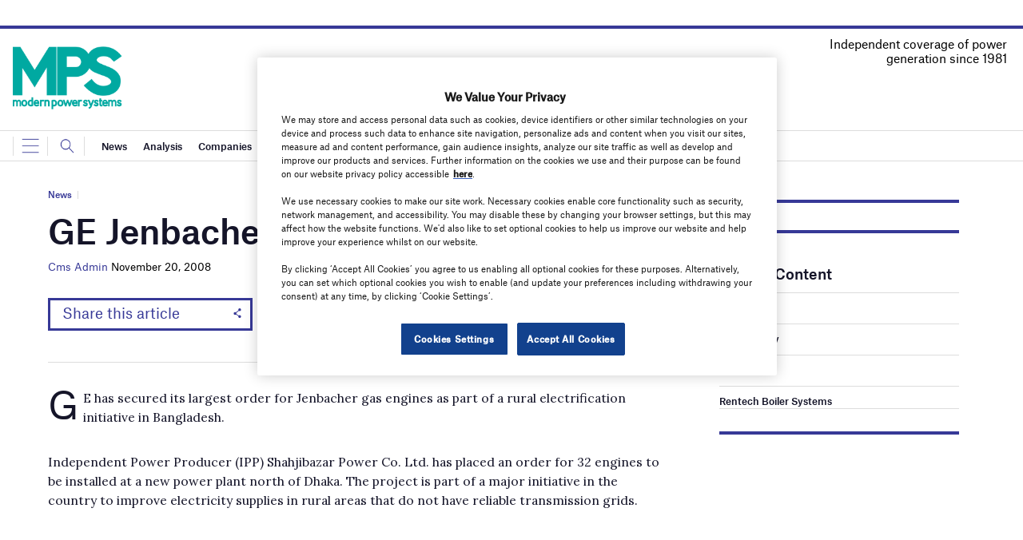

--- FILE ---
content_type: text/html; charset=utf-8
request_url: https://www.google.com/recaptcha/api2/anchor?ar=1&k=6LcjyIcUAAAAAHxgr_9sxzhGCxAjuNmo9c0RzZos&co=aHR0cHM6Ly93d3cubW9kZXJucG93ZXJzeXN0ZW1zLmNvbTo0NDM.&hl=en&v=N67nZn4AqZkNcbeMu4prBgzg&size=normal&anchor-ms=20000&execute-ms=30000&cb=hqdbv6gy9czk
body_size: 49351
content:
<!DOCTYPE HTML><html dir="ltr" lang="en"><head><meta http-equiv="Content-Type" content="text/html; charset=UTF-8">
<meta http-equiv="X-UA-Compatible" content="IE=edge">
<title>reCAPTCHA</title>
<style type="text/css">
/* cyrillic-ext */
@font-face {
  font-family: 'Roboto';
  font-style: normal;
  font-weight: 400;
  font-stretch: 100%;
  src: url(//fonts.gstatic.com/s/roboto/v48/KFO7CnqEu92Fr1ME7kSn66aGLdTylUAMa3GUBHMdazTgWw.woff2) format('woff2');
  unicode-range: U+0460-052F, U+1C80-1C8A, U+20B4, U+2DE0-2DFF, U+A640-A69F, U+FE2E-FE2F;
}
/* cyrillic */
@font-face {
  font-family: 'Roboto';
  font-style: normal;
  font-weight: 400;
  font-stretch: 100%;
  src: url(//fonts.gstatic.com/s/roboto/v48/KFO7CnqEu92Fr1ME7kSn66aGLdTylUAMa3iUBHMdazTgWw.woff2) format('woff2');
  unicode-range: U+0301, U+0400-045F, U+0490-0491, U+04B0-04B1, U+2116;
}
/* greek-ext */
@font-face {
  font-family: 'Roboto';
  font-style: normal;
  font-weight: 400;
  font-stretch: 100%;
  src: url(//fonts.gstatic.com/s/roboto/v48/KFO7CnqEu92Fr1ME7kSn66aGLdTylUAMa3CUBHMdazTgWw.woff2) format('woff2');
  unicode-range: U+1F00-1FFF;
}
/* greek */
@font-face {
  font-family: 'Roboto';
  font-style: normal;
  font-weight: 400;
  font-stretch: 100%;
  src: url(//fonts.gstatic.com/s/roboto/v48/KFO7CnqEu92Fr1ME7kSn66aGLdTylUAMa3-UBHMdazTgWw.woff2) format('woff2');
  unicode-range: U+0370-0377, U+037A-037F, U+0384-038A, U+038C, U+038E-03A1, U+03A3-03FF;
}
/* math */
@font-face {
  font-family: 'Roboto';
  font-style: normal;
  font-weight: 400;
  font-stretch: 100%;
  src: url(//fonts.gstatic.com/s/roboto/v48/KFO7CnqEu92Fr1ME7kSn66aGLdTylUAMawCUBHMdazTgWw.woff2) format('woff2');
  unicode-range: U+0302-0303, U+0305, U+0307-0308, U+0310, U+0312, U+0315, U+031A, U+0326-0327, U+032C, U+032F-0330, U+0332-0333, U+0338, U+033A, U+0346, U+034D, U+0391-03A1, U+03A3-03A9, U+03B1-03C9, U+03D1, U+03D5-03D6, U+03F0-03F1, U+03F4-03F5, U+2016-2017, U+2034-2038, U+203C, U+2040, U+2043, U+2047, U+2050, U+2057, U+205F, U+2070-2071, U+2074-208E, U+2090-209C, U+20D0-20DC, U+20E1, U+20E5-20EF, U+2100-2112, U+2114-2115, U+2117-2121, U+2123-214F, U+2190, U+2192, U+2194-21AE, U+21B0-21E5, U+21F1-21F2, U+21F4-2211, U+2213-2214, U+2216-22FF, U+2308-230B, U+2310, U+2319, U+231C-2321, U+2336-237A, U+237C, U+2395, U+239B-23B7, U+23D0, U+23DC-23E1, U+2474-2475, U+25AF, U+25B3, U+25B7, U+25BD, U+25C1, U+25CA, U+25CC, U+25FB, U+266D-266F, U+27C0-27FF, U+2900-2AFF, U+2B0E-2B11, U+2B30-2B4C, U+2BFE, U+3030, U+FF5B, U+FF5D, U+1D400-1D7FF, U+1EE00-1EEFF;
}
/* symbols */
@font-face {
  font-family: 'Roboto';
  font-style: normal;
  font-weight: 400;
  font-stretch: 100%;
  src: url(//fonts.gstatic.com/s/roboto/v48/KFO7CnqEu92Fr1ME7kSn66aGLdTylUAMaxKUBHMdazTgWw.woff2) format('woff2');
  unicode-range: U+0001-000C, U+000E-001F, U+007F-009F, U+20DD-20E0, U+20E2-20E4, U+2150-218F, U+2190, U+2192, U+2194-2199, U+21AF, U+21E6-21F0, U+21F3, U+2218-2219, U+2299, U+22C4-22C6, U+2300-243F, U+2440-244A, U+2460-24FF, U+25A0-27BF, U+2800-28FF, U+2921-2922, U+2981, U+29BF, U+29EB, U+2B00-2BFF, U+4DC0-4DFF, U+FFF9-FFFB, U+10140-1018E, U+10190-1019C, U+101A0, U+101D0-101FD, U+102E0-102FB, U+10E60-10E7E, U+1D2C0-1D2D3, U+1D2E0-1D37F, U+1F000-1F0FF, U+1F100-1F1AD, U+1F1E6-1F1FF, U+1F30D-1F30F, U+1F315, U+1F31C, U+1F31E, U+1F320-1F32C, U+1F336, U+1F378, U+1F37D, U+1F382, U+1F393-1F39F, U+1F3A7-1F3A8, U+1F3AC-1F3AF, U+1F3C2, U+1F3C4-1F3C6, U+1F3CA-1F3CE, U+1F3D4-1F3E0, U+1F3ED, U+1F3F1-1F3F3, U+1F3F5-1F3F7, U+1F408, U+1F415, U+1F41F, U+1F426, U+1F43F, U+1F441-1F442, U+1F444, U+1F446-1F449, U+1F44C-1F44E, U+1F453, U+1F46A, U+1F47D, U+1F4A3, U+1F4B0, U+1F4B3, U+1F4B9, U+1F4BB, U+1F4BF, U+1F4C8-1F4CB, U+1F4D6, U+1F4DA, U+1F4DF, U+1F4E3-1F4E6, U+1F4EA-1F4ED, U+1F4F7, U+1F4F9-1F4FB, U+1F4FD-1F4FE, U+1F503, U+1F507-1F50B, U+1F50D, U+1F512-1F513, U+1F53E-1F54A, U+1F54F-1F5FA, U+1F610, U+1F650-1F67F, U+1F687, U+1F68D, U+1F691, U+1F694, U+1F698, U+1F6AD, U+1F6B2, U+1F6B9-1F6BA, U+1F6BC, U+1F6C6-1F6CF, U+1F6D3-1F6D7, U+1F6E0-1F6EA, U+1F6F0-1F6F3, U+1F6F7-1F6FC, U+1F700-1F7FF, U+1F800-1F80B, U+1F810-1F847, U+1F850-1F859, U+1F860-1F887, U+1F890-1F8AD, U+1F8B0-1F8BB, U+1F8C0-1F8C1, U+1F900-1F90B, U+1F93B, U+1F946, U+1F984, U+1F996, U+1F9E9, U+1FA00-1FA6F, U+1FA70-1FA7C, U+1FA80-1FA89, U+1FA8F-1FAC6, U+1FACE-1FADC, U+1FADF-1FAE9, U+1FAF0-1FAF8, U+1FB00-1FBFF;
}
/* vietnamese */
@font-face {
  font-family: 'Roboto';
  font-style: normal;
  font-weight: 400;
  font-stretch: 100%;
  src: url(//fonts.gstatic.com/s/roboto/v48/KFO7CnqEu92Fr1ME7kSn66aGLdTylUAMa3OUBHMdazTgWw.woff2) format('woff2');
  unicode-range: U+0102-0103, U+0110-0111, U+0128-0129, U+0168-0169, U+01A0-01A1, U+01AF-01B0, U+0300-0301, U+0303-0304, U+0308-0309, U+0323, U+0329, U+1EA0-1EF9, U+20AB;
}
/* latin-ext */
@font-face {
  font-family: 'Roboto';
  font-style: normal;
  font-weight: 400;
  font-stretch: 100%;
  src: url(//fonts.gstatic.com/s/roboto/v48/KFO7CnqEu92Fr1ME7kSn66aGLdTylUAMa3KUBHMdazTgWw.woff2) format('woff2');
  unicode-range: U+0100-02BA, U+02BD-02C5, U+02C7-02CC, U+02CE-02D7, U+02DD-02FF, U+0304, U+0308, U+0329, U+1D00-1DBF, U+1E00-1E9F, U+1EF2-1EFF, U+2020, U+20A0-20AB, U+20AD-20C0, U+2113, U+2C60-2C7F, U+A720-A7FF;
}
/* latin */
@font-face {
  font-family: 'Roboto';
  font-style: normal;
  font-weight: 400;
  font-stretch: 100%;
  src: url(//fonts.gstatic.com/s/roboto/v48/KFO7CnqEu92Fr1ME7kSn66aGLdTylUAMa3yUBHMdazQ.woff2) format('woff2');
  unicode-range: U+0000-00FF, U+0131, U+0152-0153, U+02BB-02BC, U+02C6, U+02DA, U+02DC, U+0304, U+0308, U+0329, U+2000-206F, U+20AC, U+2122, U+2191, U+2193, U+2212, U+2215, U+FEFF, U+FFFD;
}
/* cyrillic-ext */
@font-face {
  font-family: 'Roboto';
  font-style: normal;
  font-weight: 500;
  font-stretch: 100%;
  src: url(//fonts.gstatic.com/s/roboto/v48/KFO7CnqEu92Fr1ME7kSn66aGLdTylUAMa3GUBHMdazTgWw.woff2) format('woff2');
  unicode-range: U+0460-052F, U+1C80-1C8A, U+20B4, U+2DE0-2DFF, U+A640-A69F, U+FE2E-FE2F;
}
/* cyrillic */
@font-face {
  font-family: 'Roboto';
  font-style: normal;
  font-weight: 500;
  font-stretch: 100%;
  src: url(//fonts.gstatic.com/s/roboto/v48/KFO7CnqEu92Fr1ME7kSn66aGLdTylUAMa3iUBHMdazTgWw.woff2) format('woff2');
  unicode-range: U+0301, U+0400-045F, U+0490-0491, U+04B0-04B1, U+2116;
}
/* greek-ext */
@font-face {
  font-family: 'Roboto';
  font-style: normal;
  font-weight: 500;
  font-stretch: 100%;
  src: url(//fonts.gstatic.com/s/roboto/v48/KFO7CnqEu92Fr1ME7kSn66aGLdTylUAMa3CUBHMdazTgWw.woff2) format('woff2');
  unicode-range: U+1F00-1FFF;
}
/* greek */
@font-face {
  font-family: 'Roboto';
  font-style: normal;
  font-weight: 500;
  font-stretch: 100%;
  src: url(//fonts.gstatic.com/s/roboto/v48/KFO7CnqEu92Fr1ME7kSn66aGLdTylUAMa3-UBHMdazTgWw.woff2) format('woff2');
  unicode-range: U+0370-0377, U+037A-037F, U+0384-038A, U+038C, U+038E-03A1, U+03A3-03FF;
}
/* math */
@font-face {
  font-family: 'Roboto';
  font-style: normal;
  font-weight: 500;
  font-stretch: 100%;
  src: url(//fonts.gstatic.com/s/roboto/v48/KFO7CnqEu92Fr1ME7kSn66aGLdTylUAMawCUBHMdazTgWw.woff2) format('woff2');
  unicode-range: U+0302-0303, U+0305, U+0307-0308, U+0310, U+0312, U+0315, U+031A, U+0326-0327, U+032C, U+032F-0330, U+0332-0333, U+0338, U+033A, U+0346, U+034D, U+0391-03A1, U+03A3-03A9, U+03B1-03C9, U+03D1, U+03D5-03D6, U+03F0-03F1, U+03F4-03F5, U+2016-2017, U+2034-2038, U+203C, U+2040, U+2043, U+2047, U+2050, U+2057, U+205F, U+2070-2071, U+2074-208E, U+2090-209C, U+20D0-20DC, U+20E1, U+20E5-20EF, U+2100-2112, U+2114-2115, U+2117-2121, U+2123-214F, U+2190, U+2192, U+2194-21AE, U+21B0-21E5, U+21F1-21F2, U+21F4-2211, U+2213-2214, U+2216-22FF, U+2308-230B, U+2310, U+2319, U+231C-2321, U+2336-237A, U+237C, U+2395, U+239B-23B7, U+23D0, U+23DC-23E1, U+2474-2475, U+25AF, U+25B3, U+25B7, U+25BD, U+25C1, U+25CA, U+25CC, U+25FB, U+266D-266F, U+27C0-27FF, U+2900-2AFF, U+2B0E-2B11, U+2B30-2B4C, U+2BFE, U+3030, U+FF5B, U+FF5D, U+1D400-1D7FF, U+1EE00-1EEFF;
}
/* symbols */
@font-face {
  font-family: 'Roboto';
  font-style: normal;
  font-weight: 500;
  font-stretch: 100%;
  src: url(//fonts.gstatic.com/s/roboto/v48/KFO7CnqEu92Fr1ME7kSn66aGLdTylUAMaxKUBHMdazTgWw.woff2) format('woff2');
  unicode-range: U+0001-000C, U+000E-001F, U+007F-009F, U+20DD-20E0, U+20E2-20E4, U+2150-218F, U+2190, U+2192, U+2194-2199, U+21AF, U+21E6-21F0, U+21F3, U+2218-2219, U+2299, U+22C4-22C6, U+2300-243F, U+2440-244A, U+2460-24FF, U+25A0-27BF, U+2800-28FF, U+2921-2922, U+2981, U+29BF, U+29EB, U+2B00-2BFF, U+4DC0-4DFF, U+FFF9-FFFB, U+10140-1018E, U+10190-1019C, U+101A0, U+101D0-101FD, U+102E0-102FB, U+10E60-10E7E, U+1D2C0-1D2D3, U+1D2E0-1D37F, U+1F000-1F0FF, U+1F100-1F1AD, U+1F1E6-1F1FF, U+1F30D-1F30F, U+1F315, U+1F31C, U+1F31E, U+1F320-1F32C, U+1F336, U+1F378, U+1F37D, U+1F382, U+1F393-1F39F, U+1F3A7-1F3A8, U+1F3AC-1F3AF, U+1F3C2, U+1F3C4-1F3C6, U+1F3CA-1F3CE, U+1F3D4-1F3E0, U+1F3ED, U+1F3F1-1F3F3, U+1F3F5-1F3F7, U+1F408, U+1F415, U+1F41F, U+1F426, U+1F43F, U+1F441-1F442, U+1F444, U+1F446-1F449, U+1F44C-1F44E, U+1F453, U+1F46A, U+1F47D, U+1F4A3, U+1F4B0, U+1F4B3, U+1F4B9, U+1F4BB, U+1F4BF, U+1F4C8-1F4CB, U+1F4D6, U+1F4DA, U+1F4DF, U+1F4E3-1F4E6, U+1F4EA-1F4ED, U+1F4F7, U+1F4F9-1F4FB, U+1F4FD-1F4FE, U+1F503, U+1F507-1F50B, U+1F50D, U+1F512-1F513, U+1F53E-1F54A, U+1F54F-1F5FA, U+1F610, U+1F650-1F67F, U+1F687, U+1F68D, U+1F691, U+1F694, U+1F698, U+1F6AD, U+1F6B2, U+1F6B9-1F6BA, U+1F6BC, U+1F6C6-1F6CF, U+1F6D3-1F6D7, U+1F6E0-1F6EA, U+1F6F0-1F6F3, U+1F6F7-1F6FC, U+1F700-1F7FF, U+1F800-1F80B, U+1F810-1F847, U+1F850-1F859, U+1F860-1F887, U+1F890-1F8AD, U+1F8B0-1F8BB, U+1F8C0-1F8C1, U+1F900-1F90B, U+1F93B, U+1F946, U+1F984, U+1F996, U+1F9E9, U+1FA00-1FA6F, U+1FA70-1FA7C, U+1FA80-1FA89, U+1FA8F-1FAC6, U+1FACE-1FADC, U+1FADF-1FAE9, U+1FAF0-1FAF8, U+1FB00-1FBFF;
}
/* vietnamese */
@font-face {
  font-family: 'Roboto';
  font-style: normal;
  font-weight: 500;
  font-stretch: 100%;
  src: url(//fonts.gstatic.com/s/roboto/v48/KFO7CnqEu92Fr1ME7kSn66aGLdTylUAMa3OUBHMdazTgWw.woff2) format('woff2');
  unicode-range: U+0102-0103, U+0110-0111, U+0128-0129, U+0168-0169, U+01A0-01A1, U+01AF-01B0, U+0300-0301, U+0303-0304, U+0308-0309, U+0323, U+0329, U+1EA0-1EF9, U+20AB;
}
/* latin-ext */
@font-face {
  font-family: 'Roboto';
  font-style: normal;
  font-weight: 500;
  font-stretch: 100%;
  src: url(//fonts.gstatic.com/s/roboto/v48/KFO7CnqEu92Fr1ME7kSn66aGLdTylUAMa3KUBHMdazTgWw.woff2) format('woff2');
  unicode-range: U+0100-02BA, U+02BD-02C5, U+02C7-02CC, U+02CE-02D7, U+02DD-02FF, U+0304, U+0308, U+0329, U+1D00-1DBF, U+1E00-1E9F, U+1EF2-1EFF, U+2020, U+20A0-20AB, U+20AD-20C0, U+2113, U+2C60-2C7F, U+A720-A7FF;
}
/* latin */
@font-face {
  font-family: 'Roboto';
  font-style: normal;
  font-weight: 500;
  font-stretch: 100%;
  src: url(//fonts.gstatic.com/s/roboto/v48/KFO7CnqEu92Fr1ME7kSn66aGLdTylUAMa3yUBHMdazQ.woff2) format('woff2');
  unicode-range: U+0000-00FF, U+0131, U+0152-0153, U+02BB-02BC, U+02C6, U+02DA, U+02DC, U+0304, U+0308, U+0329, U+2000-206F, U+20AC, U+2122, U+2191, U+2193, U+2212, U+2215, U+FEFF, U+FFFD;
}
/* cyrillic-ext */
@font-face {
  font-family: 'Roboto';
  font-style: normal;
  font-weight: 900;
  font-stretch: 100%;
  src: url(//fonts.gstatic.com/s/roboto/v48/KFO7CnqEu92Fr1ME7kSn66aGLdTylUAMa3GUBHMdazTgWw.woff2) format('woff2');
  unicode-range: U+0460-052F, U+1C80-1C8A, U+20B4, U+2DE0-2DFF, U+A640-A69F, U+FE2E-FE2F;
}
/* cyrillic */
@font-face {
  font-family: 'Roboto';
  font-style: normal;
  font-weight: 900;
  font-stretch: 100%;
  src: url(//fonts.gstatic.com/s/roboto/v48/KFO7CnqEu92Fr1ME7kSn66aGLdTylUAMa3iUBHMdazTgWw.woff2) format('woff2');
  unicode-range: U+0301, U+0400-045F, U+0490-0491, U+04B0-04B1, U+2116;
}
/* greek-ext */
@font-face {
  font-family: 'Roboto';
  font-style: normal;
  font-weight: 900;
  font-stretch: 100%;
  src: url(//fonts.gstatic.com/s/roboto/v48/KFO7CnqEu92Fr1ME7kSn66aGLdTylUAMa3CUBHMdazTgWw.woff2) format('woff2');
  unicode-range: U+1F00-1FFF;
}
/* greek */
@font-face {
  font-family: 'Roboto';
  font-style: normal;
  font-weight: 900;
  font-stretch: 100%;
  src: url(//fonts.gstatic.com/s/roboto/v48/KFO7CnqEu92Fr1ME7kSn66aGLdTylUAMa3-UBHMdazTgWw.woff2) format('woff2');
  unicode-range: U+0370-0377, U+037A-037F, U+0384-038A, U+038C, U+038E-03A1, U+03A3-03FF;
}
/* math */
@font-face {
  font-family: 'Roboto';
  font-style: normal;
  font-weight: 900;
  font-stretch: 100%;
  src: url(//fonts.gstatic.com/s/roboto/v48/KFO7CnqEu92Fr1ME7kSn66aGLdTylUAMawCUBHMdazTgWw.woff2) format('woff2');
  unicode-range: U+0302-0303, U+0305, U+0307-0308, U+0310, U+0312, U+0315, U+031A, U+0326-0327, U+032C, U+032F-0330, U+0332-0333, U+0338, U+033A, U+0346, U+034D, U+0391-03A1, U+03A3-03A9, U+03B1-03C9, U+03D1, U+03D5-03D6, U+03F0-03F1, U+03F4-03F5, U+2016-2017, U+2034-2038, U+203C, U+2040, U+2043, U+2047, U+2050, U+2057, U+205F, U+2070-2071, U+2074-208E, U+2090-209C, U+20D0-20DC, U+20E1, U+20E5-20EF, U+2100-2112, U+2114-2115, U+2117-2121, U+2123-214F, U+2190, U+2192, U+2194-21AE, U+21B0-21E5, U+21F1-21F2, U+21F4-2211, U+2213-2214, U+2216-22FF, U+2308-230B, U+2310, U+2319, U+231C-2321, U+2336-237A, U+237C, U+2395, U+239B-23B7, U+23D0, U+23DC-23E1, U+2474-2475, U+25AF, U+25B3, U+25B7, U+25BD, U+25C1, U+25CA, U+25CC, U+25FB, U+266D-266F, U+27C0-27FF, U+2900-2AFF, U+2B0E-2B11, U+2B30-2B4C, U+2BFE, U+3030, U+FF5B, U+FF5D, U+1D400-1D7FF, U+1EE00-1EEFF;
}
/* symbols */
@font-face {
  font-family: 'Roboto';
  font-style: normal;
  font-weight: 900;
  font-stretch: 100%;
  src: url(//fonts.gstatic.com/s/roboto/v48/KFO7CnqEu92Fr1ME7kSn66aGLdTylUAMaxKUBHMdazTgWw.woff2) format('woff2');
  unicode-range: U+0001-000C, U+000E-001F, U+007F-009F, U+20DD-20E0, U+20E2-20E4, U+2150-218F, U+2190, U+2192, U+2194-2199, U+21AF, U+21E6-21F0, U+21F3, U+2218-2219, U+2299, U+22C4-22C6, U+2300-243F, U+2440-244A, U+2460-24FF, U+25A0-27BF, U+2800-28FF, U+2921-2922, U+2981, U+29BF, U+29EB, U+2B00-2BFF, U+4DC0-4DFF, U+FFF9-FFFB, U+10140-1018E, U+10190-1019C, U+101A0, U+101D0-101FD, U+102E0-102FB, U+10E60-10E7E, U+1D2C0-1D2D3, U+1D2E0-1D37F, U+1F000-1F0FF, U+1F100-1F1AD, U+1F1E6-1F1FF, U+1F30D-1F30F, U+1F315, U+1F31C, U+1F31E, U+1F320-1F32C, U+1F336, U+1F378, U+1F37D, U+1F382, U+1F393-1F39F, U+1F3A7-1F3A8, U+1F3AC-1F3AF, U+1F3C2, U+1F3C4-1F3C6, U+1F3CA-1F3CE, U+1F3D4-1F3E0, U+1F3ED, U+1F3F1-1F3F3, U+1F3F5-1F3F7, U+1F408, U+1F415, U+1F41F, U+1F426, U+1F43F, U+1F441-1F442, U+1F444, U+1F446-1F449, U+1F44C-1F44E, U+1F453, U+1F46A, U+1F47D, U+1F4A3, U+1F4B0, U+1F4B3, U+1F4B9, U+1F4BB, U+1F4BF, U+1F4C8-1F4CB, U+1F4D6, U+1F4DA, U+1F4DF, U+1F4E3-1F4E6, U+1F4EA-1F4ED, U+1F4F7, U+1F4F9-1F4FB, U+1F4FD-1F4FE, U+1F503, U+1F507-1F50B, U+1F50D, U+1F512-1F513, U+1F53E-1F54A, U+1F54F-1F5FA, U+1F610, U+1F650-1F67F, U+1F687, U+1F68D, U+1F691, U+1F694, U+1F698, U+1F6AD, U+1F6B2, U+1F6B9-1F6BA, U+1F6BC, U+1F6C6-1F6CF, U+1F6D3-1F6D7, U+1F6E0-1F6EA, U+1F6F0-1F6F3, U+1F6F7-1F6FC, U+1F700-1F7FF, U+1F800-1F80B, U+1F810-1F847, U+1F850-1F859, U+1F860-1F887, U+1F890-1F8AD, U+1F8B0-1F8BB, U+1F8C0-1F8C1, U+1F900-1F90B, U+1F93B, U+1F946, U+1F984, U+1F996, U+1F9E9, U+1FA00-1FA6F, U+1FA70-1FA7C, U+1FA80-1FA89, U+1FA8F-1FAC6, U+1FACE-1FADC, U+1FADF-1FAE9, U+1FAF0-1FAF8, U+1FB00-1FBFF;
}
/* vietnamese */
@font-face {
  font-family: 'Roboto';
  font-style: normal;
  font-weight: 900;
  font-stretch: 100%;
  src: url(//fonts.gstatic.com/s/roboto/v48/KFO7CnqEu92Fr1ME7kSn66aGLdTylUAMa3OUBHMdazTgWw.woff2) format('woff2');
  unicode-range: U+0102-0103, U+0110-0111, U+0128-0129, U+0168-0169, U+01A0-01A1, U+01AF-01B0, U+0300-0301, U+0303-0304, U+0308-0309, U+0323, U+0329, U+1EA0-1EF9, U+20AB;
}
/* latin-ext */
@font-face {
  font-family: 'Roboto';
  font-style: normal;
  font-weight: 900;
  font-stretch: 100%;
  src: url(//fonts.gstatic.com/s/roboto/v48/KFO7CnqEu92Fr1ME7kSn66aGLdTylUAMa3KUBHMdazTgWw.woff2) format('woff2');
  unicode-range: U+0100-02BA, U+02BD-02C5, U+02C7-02CC, U+02CE-02D7, U+02DD-02FF, U+0304, U+0308, U+0329, U+1D00-1DBF, U+1E00-1E9F, U+1EF2-1EFF, U+2020, U+20A0-20AB, U+20AD-20C0, U+2113, U+2C60-2C7F, U+A720-A7FF;
}
/* latin */
@font-face {
  font-family: 'Roboto';
  font-style: normal;
  font-weight: 900;
  font-stretch: 100%;
  src: url(//fonts.gstatic.com/s/roboto/v48/KFO7CnqEu92Fr1ME7kSn66aGLdTylUAMa3yUBHMdazQ.woff2) format('woff2');
  unicode-range: U+0000-00FF, U+0131, U+0152-0153, U+02BB-02BC, U+02C6, U+02DA, U+02DC, U+0304, U+0308, U+0329, U+2000-206F, U+20AC, U+2122, U+2191, U+2193, U+2212, U+2215, U+FEFF, U+FFFD;
}

</style>
<link rel="stylesheet" type="text/css" href="https://www.gstatic.com/recaptcha/releases/N67nZn4AqZkNcbeMu4prBgzg/styles__ltr.css">
<script nonce="PZ6kpMmtPataMFe9rIHx_w" type="text/javascript">window['__recaptcha_api'] = 'https://www.google.com/recaptcha/api2/';</script>
<script type="text/javascript" src="https://www.gstatic.com/recaptcha/releases/N67nZn4AqZkNcbeMu4prBgzg/recaptcha__en.js" nonce="PZ6kpMmtPataMFe9rIHx_w">
      
    </script></head>
<body><div id="rc-anchor-alert" class="rc-anchor-alert"></div>
<input type="hidden" id="recaptcha-token" value="[base64]">
<script type="text/javascript" nonce="PZ6kpMmtPataMFe9rIHx_w">
      recaptcha.anchor.Main.init("[\x22ainput\x22,[\x22bgdata\x22,\x22\x22,\[base64]/[base64]/[base64]/[base64]/[base64]/UltsKytdPUU6KEU8MjA0OD9SW2wrK109RT4+NnwxOTI6KChFJjY0NTEyKT09NTUyOTYmJk0rMTxjLmxlbmd0aCYmKGMuY2hhckNvZGVBdChNKzEpJjY0NTEyKT09NTYzMjA/[base64]/[base64]/[base64]/[base64]/[base64]/[base64]/[base64]\x22,\[base64]\\u003d\\u003d\x22,\x22w6vCvcOvwqwewr8hW1fCnsO+JDUwwofDo8KydjQlTcKUEHzCmnAWwrskCMOBw7g3wpV3NURFExYYw7oXI8Kcw5zDty8tVCbCkMKrTlrCtsOKw71QNStvAl7DrmzCtsKZw7jDicKUAsOVw7gWw6jCpsKFPcOdfcOGHU1kw7VOIsOlwppxw4vCrX/CpMKLCcKvwrvCk1jDkHzCrsKyWGRFwoQmbSrCv3rDhxDChcKcECRRwp3DvEPClMOZw6fDlcKsPTsBUMOHworCjyrDlcKVIUJIw6AMwrvDm0PDviNhFMOpw4XCuMO/MEjDn8KCTATDq8OTQxbCtsOZSWrCn3s6EMKZWsOLwq7CtsKcwpTCjEfDh8KJwrJrRcO1wqlewqfCml/CizHDjcKeMRbCsD3CsMOtIHTDlMOgw7nCr1VaLsOUfhHDhsKAfcONdMKQw4EAwpF6wqfCj8KxwojCicKKwooGwoTCicO5woHDqXfDtGBCHCpGeSpWw7RwOcOrwoVWwrjDh3cPE3jCsnoUw7U/wod5w6TDoBzCmX8rw6zCr2sGwoDDgyrDnVFZwqdXw54cw6AYTGzCt8KgesO4wpbCksO/wpxbwqdMdhwhUyhgUUHCsxEkb8ORw7jCrCc/FTvDjDIufMKBw7LDjMKFa8OUw65Mw6Y8wpXCqTZ9w4RcJwxmbR1IP8O/MMOMwqBewp3DtcK/woJ7EcKuwp5RF8O+wrQrPy4kwox+w7HCnsORMsOOwrzDp8Onw67Cr8OHZ08ZLT7CgQt6LMOdwr/DiCvDhxvDuATCu8OKwo80Ly/Dim3DuMKMTMOaw5MDw4MSw7TChsOvwppjYAHCkx96cD0MwoHDi8KnBsOuwpTCsy5bwpEXEwLDrMOmUMOAIcK2asK1w6/[base64]/DkcO6w6LDh0giw7vDq8K5wrnDgnzCg8KRw73DjMOmZ8KMMzQFBMOLeUhFPm8xw55xw6LDpgPCk3DDssOLGzXDjQrCnsOPMsK9wpzCgcOnw7ECw4/DtkjCpFIhVmkjw7/DlBDDgsOzw4nCvsKFdsOuw7cvKhhCwqU4Akt6HiZZLsOwJx3Dg8KHdgAPwqQNw5vDuMK8CsKXRAPCpApnw6wPBl7CkVo2cMOvwoPClUHChV9WdMOQSiRZwrPDg1oSw5cMRMKZwqfCgcOyesOCw7TCtHnDp0J1w4tJw4/Dr8Obwr1YLMK0w4zCkMKHw6kOCsKAeMOcG3nCkDHCksK2w7w4acKKGMK5w4cCB8KjworCqXcgw4XDpn/DvzkzPBp/wqwGX8K6w5rDjHbDucKLworDojFGMMOrdcKLIG7DlxLChiUeGg7DjlZcHsO/[base64]/DocOtw5PDksKuFGFJw4bCoyB0w7dSQA1YTjDCnC7CjDrCk8OMwqwiw5TDv8KAw6UfLUo9asO4wqzCiQLCszvCpMOGP8ObwpTCm3fDpsK3AcKBwp82FD95ZcOjw4EPMwnDqMK/UMK0wpnDoHEWczzCsht1wqMAw5DDjgnCixQhwqbDt8KYw7Ybw7TCmVYZdMOPXx4AwrFDQsKaZjbCjsKtXwnDpm1hwpd8ZcKCJ8Oow7VTdcKOWBfDiU1ywoEKwrAtXy1LdMKXb8KdwothWsKCT8OLWUE3wojDtBLDgcK/wppSIE8AaR07w43DlMO6w6PCgsOwEEDDhmljUcKsw4gDXMOiw6rCuTEJw6LCqMKiIidBwokfVsKyBsKFwpoQHkHDsXxgR8OoHijCqcKvGsKhSFjDklPDlMOxXy8pw6MZwpXCqS/[base64]/CvcKjfMK5dMOdw55edMKHw69IFcOUw4fCgMKBR8O/[base64]/CjMKbRnPCrcKsYMO8ScOMwpMAw6wLwrN0w6jDpjfClMKVb8Kzw6rDoSTDgQA1DgjCsmw4XFvDnxLCrGLDmTXDpMK9w6cxw5jClcO/wpUtw70AZXoiwqsWFMOoSMOzBsKewoEuw4A/w53CrzXDhMKpRMKgw5fCt8O3w6J5SEDCuzvDuMO/wrjDoARFZj8EwpRwFcKjw4xmXMOmwoZKwrxMVsOTKQNJwpvDqcKBNcO9w6xBXhzCmTPChh7CpVEYYgnCp1rDgcOXK3oNw5N8w5HClBh1ZTZcQMKiEw/[base64]/[base64]/CphrCmsOHPEkKNzvDjMKxw7zDvMO7SMOzC8KPw53Ch0/CucOGLGTDvsO/MMOzwqHCgMOYeRjDiyvDkSTDhMO6csKpYMONYcOCwrEHLcOvwq/Cu8O5egPCsiZ8wqLCqFJ8wr9aw7bCvsKYw6AjcsOgw4TDixHDlUbDosORNH8kJMKrw5TDm8KLHGRIw5fDksKRwrBOCsOUw6vDln1Uw7HDuQkVwrbDkGg3wr1NQcKVwrMlw581VsOnbXnCpitIWMKYwobDkMO/w7jCj8Oyw5JgSznCr8ORwrXCvjJKdMO7w4lhUsOnw6hgZsOiw7TDnyRhw6tvwq/CiwN2c8OEwpHCqcOnIcK5woXDksK5L8Oyw4jCqTBTWl8BXjfDucOMw6hkNMO5DxpNw6/[base64]/CocKjw6tkeDd+wo7DmUkAw7TChcKNNsKFwrEJw5IrwrpywpoKwqvDjGfDpXPClRHDuifCsixtM8OhL8KMbGPDlTzClCQyOsKJwonCgsO9wqFKb8K6HMKLwpzDq8KHc2DCqcOfwqIfw45dw4LCk8KzXUfCicKnKsOLw43CmsKzwp0Jwrk6DA/DhcKiV33CqjXDtmQbYh9yV8KKw4XCh1ZFFG/DvMKAKcOwPcKeBmcYc2gLFDfCkGLDpMK0w7LCp8OMwoVLw5bChDnCuyvDoizDqcOSwprCmcOsw6IYwq8MHR9AaFFxw5rDvkLDvDTCkiTCvsKtNyBnVF9qwoQjwqRVSMOcw5dweVnCqsK8w4fCicKPbMOfScKyw6zClsKawoDDgj/Cj8O/w77DksKsL2wzwp7ChMOYwo3DsSBuw5bDp8K7w5XDkyhKwrlBO8OtaWHCpMKpw7l/Q8K6PwXDki4reR9/RMOXw5JkL1DDumDCh3tmFHdMcxjDvsOzwpzCh3nCpzcMVFxdw6YPS0Jsw7zDgMK/woVuwqtaw7zDkMOnwqN5w4ZBwoXDlSrDqQ3CrsKEwoHDnBPCqELDpcOdwqwNwoB2wpFFLcOrwp3DtidQW8Kvw74dfcO8G8OdbcKhLTJxMMKMGcODcw51Y19yw6pcw6vDjEo5S8OhK0MSw6xsBQfCrRXDt8Kpwr0swpvDr8KJw5rDkSHDhFQhw4EMZcKtwp9qw5/DscKcDMOUwqDDoBkIw79JBMK2w4N9ViUgw4TDnMKrOsOdw5QiSA/CmcOETMOow57CmMOiwqhaV8KQw7DDosKmeMOnRCDDpcOZwpHCiATDggrCisKowonCqMOTesKHwovCrcO/L33CunvCojDDh8Ofwql4wrPDqRAZw5RRwpRSPMKDwpLCjzvDuMKXY8OfMi9AK8KwBwfCtsOfFDdDdsKFIsKXw4hawo3CswpmOsO7woU1ZAHDg8Khw5LDtMKQwrxGw4LCtG4aQ8K/[base64]/Dl25xw5rDhMKBw4FuFcKewpw6LQTCknZzHwN5w7vDtsKrUksyw5bDlMOswprCp8ObKsKLw6PDr8KUw5B9w6rCusOww4cswp/[base64]/DnXchwqJtSsK6FDZDwq3DlsOBaVhjSBbCtcOJGFrCr3HCjsKhXsOyY0kBw5hKVsKKwoTCpxFffMKkNcKZbWjChcOuw4krw6fDgSTDvcKmw7FEKSobwpDDm8OwwpsywolhOsO/[base64]/[base64]/CgnYcKMOtR3HDtcO0wpfCj0XCnlvCssOnw6LCmRM5fcK2EkDCtWnDnMKIw5J2wrTCucObwrcNMnrDgSJHwqsAF8O1ZXRxW8KQwolXT8Obw67DpsKKGwTCusKHw6PCmxnDh8K0w67DncOywqE6wqtwZE1MwqjCigpDNsKQw5/[base64]/DiMOgC8KIw4/CrcKXw4RAwovDj8KpwrHDlMOUSxA0wqEsw4McKU1Jwr0aecKONMOWw5kgwql8w67Cg8KswoZ5LMKpwr/CqcKNB2/[base64]/ClhBFwqXDkQbDl8ORESlVwodbUnMNw53DkGPDqcOResKiDTEBQsO9woXDgjzCu8KMf8KLworCoA/DuA0bdMOzA2/Ch8OxwrYewrDDglLDiVFYw7J4cTPDp8KkGsOxw7vDmyVJeAolGMOhIcOpJyvCsMKcOMK1w6IaQcKUwpBMRsOVwoASBU7DrcOjwonCjcOKw5Ibfh5gwqzDgHYUWW/CuSI8wo50wqXCvH97wq8LOidGw4kkwr/Ds8KFw7bDnQBpw4kmOcOKw5UmAcKKwpzCtcKuI8KAw543Wn8kw6rDtMOHJQ/ChcKKw6ZKw6vDtloOwqNtZ8KmwrDCmcKqJcKwNhrCsypRWXbCnMKFUznDpVbDl8K1w7zDlMO/[base64]/[base64]/DlcOkS8OZFsKLw5h9w7zCrRteRVNxw7Q4wrcqCzRmYVAkw6kEw50Pw4rDg3NVNWjCucO0wrldw69Cw5HCrsKLw6DDn8K4WcKJfQp1w75Hwq4/w7E4w4IGwoTCggnCvFnDi8Olw6lmaBJ9wqPCicK1cMO4e0Y3wq1BDgIQbsOebRpZZ8OZJsKmw6zDpMKLGEzChsK8By8YSF5+w6jCg3LDrXrDuWQJQsKCeAXCuG5pGsKmPMKMOcOZw7jDkMKRcDNcw5rCqsKXw7ILbzlrcFfChTJLw7bCocK7fX/[base64]/Dj8KHE03DokPCgMOFSWslwqM8woEaZ8OOem9Vw7zDpE/CkMKcEgvCnVbDpTlbwrbCkHPCicOzwo7CgjhYesKaWcKww7lyRMKtw6YhUsKOw5/[base64]/w7zDrHnDowTCm3/Cul9FD8O/SR3DnC5vw5LDhkIXwphZw687GX7DmMOFLMKcXMKAVMOOecKKb8O+QR1ROsKiTMOvaW8fw6zCoiPDlGrDghHDlEjDuUE3w6AkEMO5YlxQwrTDjSZzCm/[base64]/Cu8KBKGkuwpLDgMOGCDAXDcOrwpHChQ/[base64]/DusKGN8OgTlITw7rCghAtLsKPwpfClsK6w5nCscKhdcKkw4PDhMKSTcO+wpDDgcKYwqXDi1IfBkUBw5/CowHCvCExwqwnZS8dwocidMOBwpQHwpDDr8KMNMO7HUIXeyLDu8ORMwkFVMKowoU3JMOTw4jDrnc1L8K/OcOdw5vDtxnDv8OIw61cHMKVw6TDn1F7w5fCqcK1wrIwDHhzTsOWLivCigV8wqEAw5HDvTfCiCnCusO7w7oPwq/Ds3nCicKIwoHCqAvDrcKuR8Oow6QwWXLCj8KrYB4qwrFFw4fCgcKmw4vDq8Ouc8KGwoMCQgLCgMKjX8KoWMKvbsOuwqDCmAvCt8KVw7LChmpsKVEiw4ZPRSvCksK2EVtAN1pqw4F3w7HCm8O8Az/CvcOnESDDgsOhw5XCiXnCgcK1ZsKvcsK0wrVpwqY2w43DmjTCo1PChcKGw7p7ckRbGMKnwq3DsF3CgsKsIz/DkWA3woXCpsOEw5MYwobCpsOVwpHDtBnDjWllYjzCh0AdUsKCCcOZwqAQT8K+FcOPI3B4w6vDtcKmSCnCo8KqwqQvbXnDlMO+w6Bew5ZxI8OvHcKJTjbCiU9MKcKewq/DqAB7XsOHN8OSw4sJacODwrBVGF0pwpMfBWrClcKew4ZnR1nDn31oFw/[base64]/DncO2RF7CiXzDnhbCpMKywrrDhl9tc8ONMsOoIsKFwqV8wqfCr0DDjsOew5MrJcKuOcKDa8KzQ8Kyw7gDw753wrFscMOiwqXDgMKqw5ZMwojDmsO7w7pxwqocwrgvw4fDjVxuw6JMw6bCqsK/wp7CpS7Ch27CjSvCjDTDnMOEw5rDlsKmwrJmKDJ+LVBoCFLCrQjDhcOWw7HDqMK8bcKGw59IHxjCvkouSQrClA94FcOjGcO1fDnCsEbCqCjCo03CmALChsOoVF1tw4nCs8O6elfDtsKve8KKwrtHwpbDrcOSwo3Ch8OYw6nDr8OYLsOOc2TDscKeEGUdw77DiT3CiMK/V8KrwpJHw4rCicOrw7oswoPCo0IzPsOsw7IfVF8VF0MzUW0YVcKPwpxXMVrDuBrCtCMGNV3CisOiw6tBcWZPwqJcYVh1MxJuw4Zkw4oqwpYCwp3ClV/DjEPCnw7CuXnDnBJ/D2gzJH7CsAshBcKywqnCtnrDmsO9LcOsNcOzwpvCt8KOAMOPwr09w4XCrXTCh8KpIA1TK2IiwqhrXTMcw5xbwp5nRsOYNsOdwrJnCwjCuU3Crk/CgcKYw60LZUgZwoTDhcKzDMOUH8KEwoPCsMKTZUV2F3HCt2rClcOiWMOuYsOyOhHDs8O4ecOTZ8OaVMOLw7vCkHjDh1FQSsKGwq/CpCHDhBkDwrfDoMOvw47CjMKaLwfCu8Kywo19w77DqMORwofDhUHCjcOEwqvCuSLDtsKzw7nDli/Dt8KzM07CssK2wqDCt2PDpi3CqB8Hw60mI8OUScKwwozDmRzDkMOiwqxSHsKjwrDCkcK6dUoNw5zDml/CvsKHwoxXwotEYsKXF8O/BsONZHgCw5VjV8KewoHCqjPDgUM3w4DCt8KHLcOaw5kGfcOpZhAAwpljwr45P8KKJcKxI8O2f34hwp/CosOXYUU0XA5kHk0BbVbDrCAEEMOYD8Ozwp3DoMOHegJtAcO7Qht9KcK/wrjDgB9mwrcMdDjCtGRwVlvCmMOnw6HDk8O4M1HCkSlFB0XDmWPDv8K4FGjCqXFhwpvCv8Kyw67DmhnDsBQlw6fCgMKkwqc/w4XDncO1UcOKU8KZw5jCtMKaHzYxVB/CpMORPsO2wqsOIcKoLUzDoMKjWMKiLkrDp3jChsKNw77CsjPChMK2MsKhw5nCp2Q/MR3Cj3Qmwr3DusKjZcOgVcOKBsKsw6DCpFnCt8Ouw6TCgsKVLDBBwpDDmsKRw7fCkjhzG8OMw6HDogx9wr7CusKdw4nDl8KwwqPCq8KcT8OgwqHCnzrDrGnDhkc+w7FAw5XCrmIrw4TDk8KnwqnCtCV3DWhiPsOeY8KCZ8O0E8KOeQJhwrBOw6lgwoYnEwjDtxI/YMK/DcOHwo5vwrHDr8OzO0jCu2caw7Ehw4XClmlawqxbwpUmbxvDqFUiIEZ5wovChsOZKcK+bFTDmsOBwoRBw7nDgcOgCcKfwq5mw5Q8EUoqwqN/F1zCoxLCpAvDi3XDjBXDgld4w5zCjSfDqsO9wonCpDrCj8OjbiBZwrhswosEwpLDn8O5dXFSwoAVwr9HfMK0fMOvQcOLRG4vfsKwMTnDs8O/QsKMWBpAwo3DrMOvw5jDocKABWQkw741NQfDjH/[base64]/ABXDjMOjK8K2wobDu0fCksOmwqsaw4bCmhHCqgvCo8KsasO1w4trY8OUw4HCkcOkw654w7XDoSzCql13FQcbLVUlM8OVWnXCojDDiMOxw7vDssKyw69ww6jCtDY3w71cw7zCn8K7QCRkA8KjdMKDH8KMwq/CisOzw7nCjVXDsCFDXsOsV8KweMKOM8OWwpzDqDc2w6vChT9kw5Jqw7FUwoXCgsKZwpPDhnnCgGLDtMO8KRbDpC/Dg8ONAFhWw4Bkw5PDn8Ofw4B+NjrCq8OaNlR/HW0WA8OIw6xxwopgJDBhw6Rcwr3Ds8ODw7HDrMKBwqpuVcOYwpZfw6nCu8OYw4ZBGsOtZAPCi8OtwrNHd8KZw4TCo8KHL8K3w4grw64Xw7gywpHCnsKNwrk9w4bCgSbDs2skw7PDvXrCuQtnZ2nCvV3CkcOUw5DClXrCgcKpw4nCqn/DmsKjVcOPw4jCtMOPIhUkwqDDo8OJQmTDgWAyw5nCqA0IwoImB07CqTdKw7YSFijCvjnDvnHCi31MPBs4HMOgw59yU8KKCWjDu8ObworDlsO9X8OuTcKUwqbDiTTDnsOqU0Y6w5fDv3nDkMK6OMOwIMKVw4nDosKlSMKcw4HCn8K+d8OVw6/DrMONwpLCocKoRDR5wonDoUDDhsKSw7p2U8Kaw5N6dsOQO8O9EXHClsO8DsKvaMK1wp5NWMOXwqTCgk88wphPPC4+CMO2CxrCv0EkR8OcTsOIw4bDow/CvlDDpHs4w7vCrV8ewozCnBklFzfDuMO8w6cdwolFBz/CqU4DworCvFY+F0TDu8OMw6XDhTlPOsOYw7EhwoLCg8OfwoHCp8OKI8KNw6UoLMOzDsKkUMOTLHwjwq7ClcO4AcK+ZABsDMOvOSjDicO8w4oqWCDDvXbCkjXCmMOXw5bDqiXChRbCt8Ouwossw615wpVkwrzCtsKJwrbCtSJ3w5txQEvDpcKFwo42W1MhVFVmVk/[base64]/[base64]/DqVtIQitbwo3DgjEOw5/Cuz/ChVPCm20iw7xeYcKKw5UgwoJqw5E5GcO6w7TClMKKw55bV07Cg8OpIC8hIMKESsOHDwDDt8OdIsKNEx5HcsKeb0jCtcO0w7zCjMOCAinDpMO1w6PDuMKWfRcdwo/CoEXCl0IMw5g9KMKZw7MiwocuAcKZwpvDhlXCiTp6wq/ClcKnJCnDlcKyw4M1DMKNGiXDsXXDq8O5w77DrjfCgsKwRQnDgR/DnBBsasOWw6MKw7Ulw7Azwo12wrYmaFNrH29odMK5w4LDtcKwf1zCh2DCjcKkwoVzwrHCksKUKB3Cn3VQYsOefcOGGRfDhCQtG8OMIgnDrGTDuFUfw5xqYl3DrC5iw5MOeiHDqkjDjMKQajLDglzDpkzDl8KeO0pTTWwRwoYXwpUXwq0gcBV5wrrCpMKRw7/ChSY3wpVjwpjDsMOOwrcZw6PDs8KMI0UBw4VOLj0BwrLCmnk5UMOswrrDvQ5TQHLCs2Bqw4DCrmxmw7PDo8OYIDB6WUHCkWHCvQFPTD5Ww4Rcwr0lE8O2w4nCjsKoGFYDwoBeAhXCiMKawr4zwrpwwrLChmjCp8K/EQfDtQ9zVcOSPyTDniU7X8KpwrtEaHh6dsOpw7xqAsKYO8OHHlwBLm7Cr8KmU8OlaULCiMObHzfCiD/[base64]/Cs8OwdcOVZ8Oudld/w6how4XChUnCgcOFBsOYw6FVw6vDqD51ERjDlC/[base64]/wqzCh8OKHFzDnEUFJsOCAUZrw4/DkMOgX1zCoFY8VsOfwoVIe2JDIwDCl8KQw75DXMOBMWDDtwLDhcKQw6Vhw5UtwrzDg0vDpVIZwrnCrMKvwopuEMKQccOxGiTCisKzI3I9w6NJCngWYG3Ch8KVwoUmYFJ1HcKAw7rCiF/[base64]/[base64]/CjnTDssKAwo7DjmDDs8Oew7zCmRsWw6QHw4FFw6M6eHALOMKvw71zw6fDkcOewprCtsK1OjTDkMKzehRrAsOsaMKHcsKmw6cHGMKuwpdKUlvCp8OIwpzChlVKw47DkjfDgQ7ChRsWOkpJwq/DsnHCicKbYMONwr8rNcKONcO7wpzCmEZDSXUxBMKdw5IGwr1AwrdUw4XChhLCusO3w55yw57ChWM3w7AYfMOqIFzChcOow6zDllLDi8KhwrnCsSFQwqhcwroLwpJ0w6g7DsOfJ0fDpUDCncOEOF3CisKywqfCucKsFgwNw7/DlwB8finDjW7DrX0NwrxDwpLDvcOxATJgwp4yYcKPRyTDrngcdMK1wrTDvSLCqcK/[base64]/Cr0grUiBuwpnDp18LDyREIyPCjMOrw7g9wpcDw6U+McKXIsKdw5wlwq0qZVHDg8OywrRrw6/ChXcdw4E8csKcw53DnMKXTcOqMR/Di8K/w4vDrQZPVUw/wrx+EcKOGsOHQx/Cr8KQw6/CjcOAW8OhIl57Rm9mw5LCvgVEwpzDpV/CjQ4VwoHCmcKSw4LCijXDicKEMk8OJsKTw43DqmR5w7vDkMObwovDlMK4GiLCjHpkICZBUSHDjmjCj2bDmkMdwpM6w47DmcOJG20mw4/Dg8O1w7kzX1fCnsK+UcOpacKpH8KgwrElBlsew7FHw63Dm1HDmcOafcKsw7zCqcKwwpXDl1NmbmBhw49bIMKXw4UZKSnDpznCqsOpw7/DkcOow4TCkcKVHFfDisK+wpfCvF3Ch8OCKmrCn8OWwrHDknTCtA8TwrkCw4vDo8OmW2FPDGfCisOAwp3CvMK8TcOWfMOVD8K0VcKrF8OtVyvDvCN/PMOvwqjDksKIwrzCuXkDd8K5wofDkMOnaQ0jwrTDr8KUEnvDpFwpUn3CgAEqRsOVfy/DliQ2TlvCoMKBVh3Cpl1XwptqAsOFW8Kiw4zDo8Owwrp0wr/CtyDCp8KhwrfCvGQxw5DCs8ObwpE9wrwmQMOuwpdcMcKCEDwowonCiMOGw5trwpVNwpLCvMKobcOFPMOGNMKmOMKdw7UuEjTDkSjDicOqwqApX8K0YMOXCzTDuMOwwrpqwobCuzzDjXnCtMK3w7l7w4ooaMK8wpTDlsOZK8KDaMKpw7HDm1Q/[base64]/CnxBPw4XDoRnDgCYkw6Y7MsOdwpE/wofDmMOCwo58RgQmw7vCq8OMS0rCkMONY8Ofw6l4w7IwEcKAOcOlJMKIw4AoesOkLGvClVsjdVo5w7jDpWEuwr/DscKmT8KMXcO2wo3DnMKmKFTCisOSX3I3w73CmsOQH8K7Mn/Ck8KZfwfCgcKTw59Qw7ZBw7bDisOJfyRsNsO8IG/CpWh5M8KiEBXDsMK1wpt6aR3CsUXCklbCghHDkxIvwo0Hw4/CvFLCmyB5ecOAeygJw6PCisKQbWHDgxXCssKPwqQAwqY0w5wvajPCtxrCpMKCw6pBwrklUnYjw5VGGcO8UMOJRMK1wp5mw5rCngoUw6XCjMOyAkDDqMKKwqVowojCqMKXM8OadnnCqArDnB/CmTjCkhrDgC1TwqxMw57DoMOfw4R9wokHMcOuMRlkw73CocOAw7fDgHxow7NCw5rCjsKiwp4saUPDr8K2CMKawoJ+w4rCscO6SMK9B2Q5w54SIlkEw4XDo1HDjBTCkMOswrI+M2DDkcKGL8OGwqJwOCPCpcKJJ8KRw7/[base64]/[base64]/[base64]/CosOmSMKkw5gmw47DvAI8wpdUdUYKwpvCuUfDscONTMOAw4fChsKSwp/CkCHCmsKVaMO3wp4Rwo3DosKSw7DCtMKGY8KEc0l1U8KVMinDjjjCrsKhL8O6w6HDicOaFyoZwqbDnsOlwoQBw7/[base64]/DjyjCrcK0woUuJVjDpMKbel3DusOlAm3Crw7Dhn9DTMO2w4fCo8K0w5ZIBcKUBsKMwo8awq/CmXlzMsKSb8OnFSQbw4jCtChKwrdoE8KGZsKtO0vCpVw2CMOKwq/CgRHCpcOPWMO1ZnU8K1ccw5Z2IC7DqWMRw7jDh3nCnFEKIyzDmRbDvcOPw4Mpw5vDjMKQE8OkfXhKf8OlwoEqFXvDi8KrD8KMwpLCgTJIMcOewqw8eMKTw6gZeidewrdqw4/DqUhdDMOww5fDmMOABcKhw55hwoBnwoF/w6F8J34bwonCs8O6SijCgRAbWMOpHMOIMcKow7I+CgTCn8O9w4LCtcO8w4fCuz3Cuj7DiR7DmkvCizDCvMO+woTDh2XCnmJNa8K0wovCvlzCj33Du0odw5MXw7vDhMOEw5bDixIuWcKow57DnMK9dMOrwqfCvcKowpbCk39Yw6B6w7dPw7Vkwr7CnG1uw5dVLXXDssO/OjzDqkXDu8OzPMOCw5hdw40TY8OrwoPCh8OyCVbClgQ3H3vCkTN0woURw4LDtGknPl7Cgns5H8KTbGJqw5FaEDIswo7DjMKvWlBiwqFcwpRNw74xBMOETMOxw7bCqcKrwpLCpcOTw5FIwqXCoC9CwoXDuDrDqMKrJk/CkVnDjMOUJsKoBXIfw7A2wpdaLz3CpTxKwr5Nw49HDFoIUMOfXsORdMOCTMKgw7phwo3CmMOBDGHCrzhCwotQCsKhw5fDqn9kUnfDnDLDrnlDw63CoBc1MMO3PTvCgmHDtAtVZj/CucOLw4IFL8K1PMKswo94wqATwr0+EUB/wqbDjsKPwpjClGtOwq/[base64]/DoR3DthZmOsKuO8O4dyHDscOfJ0Anw73CvnrCskcXwr3DjsK5w6QZwpPCkMOWEMK0OsK4DsOyw6wrJw7DvGtLUg/CsMK4Wh0EQcK/wo4Lw40VQcO8w4Zrw6hIwrRvYsOmHcKEw55+cwZNw5RLwr3CucOwfcObWxnCuMOsw7Fiw5nDscOfRMOxw6PDiMOuwpIOw4PCscOXNmDDhlUVwofDp8OARWxpN8OkQU3Dl8KiwrZ7wq/[base64]/DmkA2GcOMe8OdesORR1jCsHTDiCVDw7DDtBDCjVkNGlvDjsOxHMOqYBzCuU17McKYwrFsDTTCt2h7w7dTw7zCpcOQwpBlZVjCgVvCgRAOw5vDohg+w7vDp3Byw4vCuRt6w4rDnCYGwrcGw5kYw7kow5Jzw7QPBMKSwonDjBbClcO7O8KOQ8KYwp/CgQ9LZi40QsKsw4LChcOKLMKTwr5+wrggLR5qwonChkIww4PCkApgw5DChFxNw4clw5fDuQgjwo8Aw6vCocK0KnHDliMMTMORdsK4w5/CmsONbggiN8Ogw6DCm3zDpsKUw5nDlMO2d8KpNyAbRX4Ow4DCoVZ1w4/[base64]/KsOGRsOxHMK8w4EXWcKBw7rDpcOAV8K4w4HCpsO/LQfDisKpw6gfJj/CtwzDolwaL8OPAXAFw7vDpUfClcOCSE7CjVYkw4QVwq3DpcKJwpvCkcKRTQ7ClF/[base64]/Dhn3CgMOFFh3DritIP1Rcw6TCj3PDsyDDqxsPXF3DiyDCn15kOzIxw4zDlsObRmrDgFtLNBdiTcOOwobDgXdNw7AHw7UHw58EwqDChcOXMCHDucKYwpAowrPDhFVOw5NdFFgCRhXCvXLCuwdnw7UQAsOzNCsow6nCm8ONwpDDhAtaHcOXw51mYG4Rwp/ClMKzwpXDhMOkwpbCk8KjwoLDi8KHfjAzwonCl2hLJhTCuMO9XsOiw53DssO3w6VPw4LCj8KywrvDnMONA2fCoTZww4nCi0HClUDDlMOcw50IR8KpdcKcDHTCphINw6nCpcOmwrJTw6/DisKcwrDDlE4MBcOlwqTCi8Kaw7hNeMOefF3ChsO6LQjDmcKidMKiRXtOXDl4w6giR0hxYMOAbsKcw5bCr8KBw5gkQ8K/C8KjNRJsL8OIw7zDjVjDnX3CmHXCol4+G8KWUsKOw5B/[base64]/EcOywq42QcK5w5HCnXPCicKRw58aw41jfsOVw54tL2sgRUZswpQ/fyvDt34Cw7bDiMKIVnkobcKwW8K/FQ4KwqXCplZZQRRhGcKuwo3DrTYEwq1/wr5DK1XCjHjCi8KddMKOwpnDk8OUwpnDtMKYBiHCu8OqRQrCucO+wrBnworDj8Kkwq1+TsKww5l1wrRuwq3DlX5jw4ZsX8OzwqRPJsONw5zDscOYw5QRwo7DkMOFfMKqw4Vbwo3Ch3YmOMOaw5Fpw5LCqGfCllHDqzAywoNSbUXCm3XDtlo1wp/DnMKLSjd+wqBmERrCvMOrw6TDhDrDtirCumzCkcOowqVWw6ETw7vDsk/[base64]/Dv8KOwoDDkBQmw7VFLcKjecKUNcOLw4DCgsKvScKWwpdZDWhkLcK1OsO2w5Eew6VkV8KKw6M2UAwBw5Zxd8O3wpVrw77Ctko6T0DDi8Orwo7DoMKhJz3DmcOjwr83w6IHw5oaZMO+fUNMeMOPa8KzA8OdLRXDr2Q/w5fCgmwPw5NNwo8Kw6HCn2cnKsObwr/DjlBmw5TCg0HCm8OmM2nCncONNkBZW3sLHsKhwr/Dr1vCicORw5LCuFnDvcOpGy3ChVNKwq9Ewq1jwqjCssOPwo4KQ8OWXEjDjGzDuVLCkEPDnlUuwpzDjMKQIXVMw6YGZcODwq8qYsOUH2hlEcKpBsOzfcOawoTCqnPCrHMQB8OzOhPCvcKfwpnDuDdtwrVnG8OQFsOpw4TDqwRYw57DpEB4w6/Co8KbwqzDr8Ocwq/Cnl7DpCJdwpXCsS/Cs8KCGkEaw7HDjMKrP17CmcKlw5wSVn/DiELCksKHwrfCrUApwo3CpDzCpcK3w6ABwp8bw5LDmyoZXMKHwqfDlmoBHsOPTcKNeRfDiMKGFS3ClcOGwrdow5ssO0LCncO9woV8ecOHwoN8OMKSTsOGCsOEGzNSw5sTwoNsw7fDiXjDjzDCvMOawozCoMK/KcOVw7TCuRDDpMO/[base64]/w7xdBsOzwqB9EzDChG13w47CgsOpw5DDuhMjOxHCgllhwqwrG8OqwoPDiQnDm8ORw4krw6AQw7thw4kTw6vDncO9w6bDv8O/LMK8w6lUw4nCvihaccO4I8Kiw73DtsK7wqrDnMKUOMKgw7DCvHV6wrx9wqYJeBLDqF/[base64]/w7cEJALDgTtKMMKXwrDDo3QVw6/CjMO/WUQKw4XCosOnw5nDmMOLUDsNwrlUwqTCgTJifjPDjUDCo8OCwozDrz13LsOeJcOywrbCkFDCmlHDusKcOApYw4BYCHPDncO2VcO7w5LDvk/[base64]/[base64]/RyPDunNZwqRjwpvDv8O4XMO+wqzCpMKVwo7CvHRAw5XCnsKuDjnDhsORw5IiGcKCMBcAJMK0fMOXw5rDuUA3O8OgQsOdw6/CvhHCrcO8fcOhIi7DkcKKBMKdw5AxezoEQcOBIMKdw5rCtsKvwpVPXcKracOow41nw4TDhcKxME/CkhMBwq9vDy96w6TDt33CnMKLTAU0w5EOC17DnsO+wr7CjcOIwqvCl8O/wq3DvTcxwrvCjGnCn8KZwooWZDbDn8OKw4HCpsKrwrp2wr/DpQoIcWjDmkjCiVMid1PDoj1ew5fCpA8RJMOlB2V2QsKdwpvDpsO7w6jDnm8rQsKiJ8KdEcO+w4MOAcKQDsK5wo/DiWbDsMOcw452wqrCqzExI1bCrsO9wqJUGUMhw7Zzw5EaVMOTw7TChmEew542NEjDmsOxw6hDw7/DmcKXScKhTgB8Ah0meMKFwonCpsKiYSE/w6clw7LCs8OOwpUpwqvCqjsBwpLClT/[base64]/Ci8KOw5ZrB8OweMO7w4LChTlMC8KVw7zDksKpwp8kwqLDlCQyXMK5c1U1MsKaw5lOTMK9esOWGQfCnklSZMOrWG/Ch8KpGXPDt8KYw5HDlsOXMcKBw5XClGHCksOiwqbDrh/DshHClsO4GcOEw6I7TEhfwoJCUBNFw7fDgsKhw6DDksObw4LDm8Kiw7xZaMKhwpjCq8K/w4piaHLCgWhqLV0jw7EPw4BEwpzCilfDpG0QGxfDp8OtS0zCqA/DtMOtIz3CpMOBw7PCicKLeV9RI2NrfsK3w4oQKk3CiFp9w4rDglp0w60HwqLDgsOCesOnw4XDrcKEElfCu8K6N8KQwo09wqDCgcKLClfDrW9Bw53Di2Ree8KBahpIw67DhcKrw7fDksKJKkzCigV/E8O9B8KVQMO4w4Q/NhXDrcKPw5/Dm8Ouw4bCk8K1w7hcGsKEwo/CgsO/PADDpsKDY8OMwrFzwr/CvsORwqFDD8KpcMK5wpcmwo3Cj8KrT2nDpcK1w5jDpnYCwoovRsKKwrxzf1jDh8KJNlsfw4zCvlhiw6rColbCkh/Dgx3CsSF3wq/[base64]/CtmhJMMKow4ddMS46J8OXw6jCk2/Dj8Oow6PDi8Kzw7DCk8KjLMKeZWkAZWvDq8Kkw7xVFsOAw7LDlk7Cl8OZw6bClcKMw6/[base64]/w55Iw7rCl8O8w6bDhsO4IcOUwpNFwoIgZ8O9wr3DkFFRPcOdNMOrwo9OVXHChH3DnFXCiWzDhMK5wrBQw6TDsMOgw5VoE3PCjw/Dp19Dw6QAV0/[base64]/Co33CgAfDjw/DsyPDlBTDrMOcw7I5Mm7CsUJ4GsOWwocZwqrDncKHwrsXw4k+C8OkPcK1wpRFJMKewoLCn8KdwrF6w4NSw504wr9LGcKswq9kCGjCtGcJwpfDsTjCn8KswpIeMgbDvyhzw7hUw7kUZcOWVMOgw7IAw5h8wqxcwoh6IlfCsTnClgHDj1p/[base64]/DqMKGwojCg1/Cg8OxETjChsK5Shk2w7U6w4fDmU7DhDXDlsKYw7VDH3bCqQzDqsKNf8KDTsOrYcOMPBPDh31cw4JeesOJJxJ9XidIwoTCksK0O0fDp8K9w4TDvMOKf1kbVxrDnsOiAsO5fTsYKlpFw53CoCt2w7bDisOnC0wUw5DCqMOpwoBSw5Qhw6/[base64]/[base64]/DgcKLwosTDMOAEcO3csKBwqY1w6nDsDbDsFrCsS7DhVrDikjDs8ODwq8uw5/DiMOSw6d5wpZhw7gowpQAwqTDl8KVb0zDkw3CniPCocO6ecOvHsKYLMOFdcO6UMKdEiRHQynCuMO9C8OCwosgNVgEWMOqw6JsMsOrJ8O4GMK7wrPDrMOEwowiR8KbFijCjwTDvgvCgm/CvW9hwrITS1gnVsKpwprDiWnDqz8Jw4zCsVTDuMO1KMK0wqNuwonDisK4wqk1wobCjMKgw55ww5Jywq7DtMO1w5vCkR7DmhfCmcOWTD/CnsKlLMOuwqLDo2/[base64]/Cl8Knw4sMO8O5PnNTRsKfwoYrwpvCoMKKPsK3Zwcmw7vDtmDDk3E3MmTDv8OHwpJpwoBTwrLDnCnCt8O+UsOLwqE6FMOYJ8K1w5jDlXwiJsO3V1/CgC3DqGxobMO/wrXDqn0jZcOBwq5gLcO6bAnCo8KcHsOwTsOoMwnCoMOlO8OFAS0OTjfDhMK8P8OFwpssKzU0w4c/[base64]/w5XCiFLCi8KcJinCq2fDk8O1EgDCjMOuZFnChsOCYmdXw6LDq0nDv8KLDcK5UhDCvcOWw4DDsMKEwqfDuVocLWdcWsOxIFRVwrBaUMOZwpFLN3F5w6/DtgUpBXpsw67DrsOcAsOgw4lGw4Bqw70XwqXDulo/P3B7Hi94JljCqcOLYx0IL3DDnnPDijXDj8OQbH9zZ2x2TsOEwprDhmkOCDAWwpHDo8OkLcOkw5wVbMOlYUcTOEnCscKbEhDCrR5kVcKEw6LCmsOoMsKMH8ORATLDr8OUwrfDgzrCtEYzRMKvwovDisOQwrplw6gbw73ConbDjBBdGsONwprCl8OScyR/[base64]\\u003d\x22],null,[\x22conf\x22,null,\x226LcjyIcUAAAAAHxgr_9sxzhGCxAjuNmo9c0RzZos\x22,0,null,null,null,1,[21,125,63,73,95,87,41,43,42,83,102,105,109,121],[7059694,663],0,null,null,null,null,0,null,0,1,700,1,null,0,\[base64]/76lBhmnigkZhAoZnOKMAhmv8xEZ\x22,0,0,null,null,1,null,0,0,null,null,null,0],\x22https://www.modernpowersystems.com:443\x22,null,[1,1,1],null,null,null,0,3600,[\x22https://www.google.com/intl/en/policies/privacy/\x22,\x22https://www.google.com/intl/en/policies/terms/\x22],\x22dibLTE9Bo9gGMWXGF++fv7mnr7iJ5yBPtSBaITqHn5Y\\u003d\x22,0,0,null,1,1769552904549,0,0,[62,120,147],null,[74,105],\x22RC-scvbSVUSJhX7DQ\x22,null,null,null,null,null,\x220dAFcWeA42S9iD3mOhe6qgdLzpNonDud313Ed3U2b93liNocBN4Dt4GiG9wDNlbZnfuXf_-DKso1eGUYa6fgfbXpjrkvOWw-nrfw\x22,1769635704443]");
    </script></body></html>

--- FILE ---
content_type: text/html; charset=utf-8
request_url: https://www.google.com/recaptcha/api2/aframe
body_size: -250
content:
<!DOCTYPE HTML><html><head><meta http-equiv="content-type" content="text/html; charset=UTF-8"></head><body><script nonce="iHb8le59ngpXM_wmclljnw">/** Anti-fraud and anti-abuse applications only. See google.com/recaptcha */ try{var clients={'sodar':'https://pagead2.googlesyndication.com/pagead/sodar?'};window.addEventListener("message",function(a){try{if(a.source===window.parent){var b=JSON.parse(a.data);var c=clients[b['id']];if(c){var d=document.createElement('img');d.src=c+b['params']+'&rc='+(localStorage.getItem("rc::a")?sessionStorage.getItem("rc::b"):"");window.document.body.appendChild(d);sessionStorage.setItem("rc::e",parseInt(sessionStorage.getItem("rc::e")||0)+1);localStorage.setItem("rc::h",'1769549325797');}}}catch(b){}});window.parent.postMessage("_grecaptcha_ready", "*");}catch(b){}</script></body></html>

--- FILE ---
content_type: text/css
request_url: https://www.surveygizmo.com/2026.01.26.00/runtimethemes/default/runtime/css/sg-icon-font.css
body_size: 9068
content:
@font-face {
	font-family: 'SGIconFont';
	src: url('fonts/SGIconFont.eot');
}

@font-face {
	font-family: 'SGIconFont';
	src: url("[data-uri]") format('truetype');
	font-weight: normal;
	font-style: normal;
}

.sg-survey [class^="icon-"],
.sg-survey [class*=" icon-"] {
	/* use !important to prevent issues with browser extensions that change fonts */
	font-family: 'SGIconFont' !important;
	speak: none;
	font-style: normal;
	font-weight: normal;
	font-variant: normal;
	text-transform: none;
	line-height: 1;

	/* Better Font Rendering =========== */
	-webkit-font-smoothing: antialiased;
	-moz-osx-font-smoothing: grayscale;
}

.icon-caret-left:before {
	content: "\25c0";
}

.icon-caret-right:before {
	content: "\25b6";
}

.icon-heart:before {
	content: "\2665";
}

.icon-star:before {
	content: "\2605";
}

.icon-star-o:before {
	content: "\2606";
}

.icon-check:before {
	content: "\2713";
}

.icon-times:before {
	content: "\274c";
}

.icon-gear:before {
	content: "\2699";
}

.icon-adjust:before {
	content: "\25d1";
}

.icon-check-square-o:before {
	content: "\2611";
}

.icon-times-circle:before {
	content: "\f057";
}

.icon-check-circle:before {
	content: "\f058";
}

.icon-times-circle-o:before {
	content: "\29bb";
}

.icon-check-circle-o:before {
	content: "\2705";
}

.icon-ban:before {
	content: "\2298";
}

.icon-arrow-up:before {
	content: "\2191";
}

.icon-arrow-down:before {
	content: "\2193";
}

.icon-exclamation-circle:before {
	content: "\2757";
}

.icon-warning:before {
	content: "\26a0";
}

.icon-calendar:before {
	content: "\1f4c5";
}

.icon-twitter-square:before {
	content: "\f081";
}

.icon-facebook-square:before {
	content: "\f082";
}

.icon-thumbs-o-up:before {
	content: "\f087";
}

.icon-thumbs-o-down:before {
	content: "\f088";
}

.icon-star-half:before {
	content: "\f089";
}

.icon-heart-o:before {
	content: "\2661";
}

.icon-linkedin-square:before {
	content: "\f08c";
}

.icon-square-o:before {
	content: "\2b1c";
}

.icon-arrow-circle-up:before {
	content: "\f0aa";
}

.icon-arrow-circle-down:before {
	content: "\f0ab";
}

.icon-square:before {
	content: "\2b1b";
}

.icon-caret-down:before {
	content: "\25bc";
}

.icon-caret-up:before {
	content: "\25b2";
}

.icon-circle-o:before {
	content: "\25cb";
}

.icon-circle:before {
	content: "\25cf";
}

.icon-smile-o:before {
	content: "\f118";
}

.icon-frown-o:before {
	content: "\f119";
}

.icon-meh-o:before {
	content: "\f11a";
}

.icon-star-half-empty:before {
	content: "\bd";
}

.icon-chevron-circle-up:before {
	content: "\1f53c";
}

.icon-chevron-circle-down:before {
	content: "\1f53d";
}

.icon-check-square:before {
	content: "\2714";
}

.icon-thumbs-up:before {
	content: "\1f44d";
}

.icon-thumbs-down:before {
	content: "\1f44e";
}

.icon-gittip:before {
	content: "\2764";
}

.icon-dot-circle-o:before {
	content: "\26ab";
}

.icon-circle-thin:before {
	content: "\26aa";
}

.icon-happy:before {
	content: "\1f600";
}

.icon-happy2:before {
	content: "\e601";
}

.icon-smiley:before {
	content: "\263a";
}

.icon-smiley2:before {
	content: "\e603";
}

.icon-sad:before {
	content: "\2639";
}

.icon-sad2:before {
	content: "\e605";
}

.icon-grin:before {
	content: "\1f601";
}

.icon-grin2:before {
	content: "\e607";
}

.icon-angry:before {
	content: "\1f620";
}

.icon-angry2:before {
	content: "\e609";
}

.icon-neutral:before {
	content: "\1f610";
}

.icon-neutral2:before {
	content: "\e60b";
}
